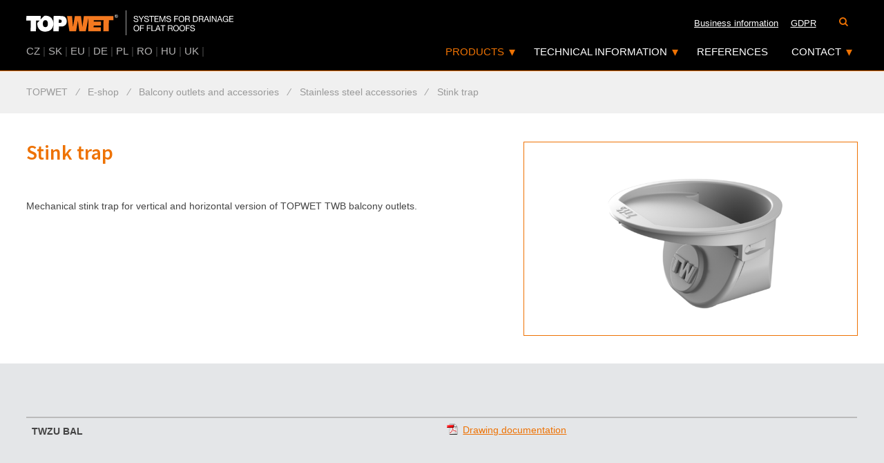

--- FILE ---
content_type: text/html; charset=UTF-8
request_url: https://www.topwet.eu/stink-trap-p117
body_size: 5307
content:
<!DOCTYPE html>
<html class="no-js" lang="eu">
<head>
	<title>
			Stink trap
 | TOPWET
	</title>
	<meta http-equiv="content-type" content="text/html; charset=utf-8">
	<meta name='keywords' content='Stink trap'>
	<meta name='description' content=''>
	<meta name="robots" content="all,follow">
	<meta name="revisit-after" content="1 days">
	<meta name="viewport" content="width=device-width, initial-scale=1">
	<meta property="og:url"                content="">
	<meta property="og:title"              content="Stink trap">
	<meta property="og:description"        content="">


	<script type="text/javascript">var useAutoCenter = true;</script>








	<script src="/repository/js/jquery-1.9.1.min.js"></script>
	<script>window.jQuery || document.write('<script src="/repository/js/jquery-1.9.1.min.js"><\/script>')</script>

		<script type="text/javascript" src="/repository/js/lightbox2/js/lightbox.min.js?ver=1.7.14"></script>
		<script type="text/javascript" src="/repository/js/modernizr/modernizr.custom.01178.js?ver=1.7.14"></script>
		<script type="text/javascript" src="/repository/js/jquery.cycle2.min.js?ver=1.7.14"></script>
		<script type="text/javascript" src="/repository/js/addingClasses2Links-v2.js?ver=1.7.14"></script>
		<script type="text/javascript" src="/eshop_style/js/search.js?ver=1.7.14"></script>
		<script type="text/javascript" src="/bower_components/refills/source/javascripts/refills/dropdown.js?ver=1.7.14"></script>
		<script type="text/javascript" src="/bower_components/refills/source/javascripts/refills/navigation_centered.js?ver=1.7.14"></script>
		<script type="text/javascript" src="https://www.topwet.eu/js/shared/jquery.scrollTo.min.js?ver=1.7.14"></script>
		<script type="text/javascript" src="https://www.topwet.eu/js/shared/shared.js?ver=1.7.14"></script>
		<script type="text/javascript" src="/repository/js/vAlignImages.js?ver=1.7.14"></script>
		<script type="text/javascript" src="https://www.topwet.eu/js/default.js?ver=1.7.14"></script>
		<script type="text/javascript" src="https://www.topwet.eu/js/jquery.pulse.js?ver=1.7.14"></script>

	<link type="text/css" rel="stylesheet" href="/eshop_style/style/search.css?ver=1.7.14">
	<link type="text/css" rel="stylesheet" href="/eshop_style/style/not-found-page.css?ver=1.7.14">
	<link type="text/css" rel="stylesheet" href="/eshop_style/style/404.css?ver=1.7.14">
	<link type="text/css" rel="stylesheet" href="/eshop_style/style/default.css?ver=1.7.14">
	<link type="text/css" rel="stylesheet" href="/repository/js/lightbox2/css/lightbox.css?ver=1.7.14">
	<link type="text/css" rel="stylesheet" href="/repository/styles/global-search.css?ver=1.7.14">
	<link type="text/css" rel="stylesheet" href="https://www.topwet.eu/bower_components/font-awesome/css/font-awesome.min.css?ver=1.7.14">
	<link type="text/css" rel="stylesheet" href="https://www.topwet.eu/style2/default.css?ver=1.7.14">
	<link type="text/css" rel="stylesheet" href="https://www.topwet.eu/style2/color_settings.css?ver=1.7.14">

	<script src="//code.jquery.com/jquery-migrate-1.1.0.js" async></script>

	<!--[if IE 8]>
	<link href="https://www.topwet.eu/style/msie8.css"  rel="stylesheet" type="text/css" />
	<![endif]-->

	<link rel="preload" href="//fonts.googleapis.com/css?family=Source+Sans+Pro:400,500,600,700,500italic,700italic&amp;subset=latin,latin-ext" as="style" onload="this.onload=null;this.rel='stylesheet'">
	<noscript><link rel="stylesheet" href="//fonts.googleapis.com/css?family=Source+Sans+Pro:400,500,600,700,500italic,700italic&amp;subset=latin,latin-ext"></noscript>

	<!--[if (gte IE 6)&(lte IE 8)]>
	<script type="text/javascript" src="/repository/js/selectivizr-min.js"></script>
	<![endif]-->

	<link href="/eshop_style/style/print.css" rel="stylesheet" type="text/css" media="print">
	<link href="https://www.topwet.eu/style2/print.css" rel="stylesheet" type="text/css" media="print">

	<link rel="shortcut icon" type="image/ico" href="https://www.topwet.eu/img/favicon.ico">

<!-- Global site tag (gtag.js) - Google Analytics -->
<script async src="https://www.googletagmanager.com/gtag/js?id=UA-40768581-13" type="text/javascript"></script>
<script type="text/javascript">
	window.dataLayer = window.dataLayer || [];
	function gtag(){dataLayer.push(arguments);}
	gtag('js', new Date());
	gtag('config', "UA-40768581-13");
</script>








</head>
<body class="eshop   eu  " itemscope itemtype="http://schema.org/WebPage">


<img src="https://www.topwet.eu/img/logo/logo-dark.png" class="logo-print">

<div id="wrapper">

<div class="header-wrapper">

<header>

	<div class="top-bar-fixed horizontal-bar-min-hidden"></div>
<div class="centered-content header-content-cover">
	<a href="https://www.topwet.eu/" title="TOPWET" class="logo pull-left">
		<picture>
			<source type="image/svg+xml" srcset="https://www.topwet.eu/img/logo/logo-eu.svg?v=2">
			<img src="https://www.topwet.eu/img/logo/logo-eu.png?v=2">
		</picture>
	</a>
	<nav class="hide-simple" id="topnav">
		<nav class="button-group fl-right">

				<label>
					<a href="https://www.topwet.eu/search/" class="button-group-item" title="">
						<i class="fa fa-search"></i>
					</a>
				</label>


		</nav>


		<div class="dropdown pull-right hidden-desktop">
			<div class="dropdown-container">
					<p class="dropdown-button">EU</p>
				<ul class="dropdown-menu dropdown-select">
								<li>
									<a href="https://www.topwet.cz" class="button-group-item">CZ</a>
								</li>
								<li>
									<a href="https://www.topwet.sk" class="button-group-item">SK</a>
								</li>
								<li>
									<a href="https://www.topwet.eu" class="button-group-item">EU</a>
								</li>
								<li>
									<a href="https://www.topwet.de" class="button-group-item">DE</a>
								</li>
								<li>
									<a href="https://www.topwet.pl" class="button-group-item">PL</a>
								</li>
								<li>
									<a href="https://www.topwet.ro" class="button-group-item">RO</a>
								</li>
								<li>
									<a href="https://www.topwet.hu" class="button-group-item">HU</a>
								</li>
								<li>
									<a href="https://www.topwet.co.uk" class="button-group-item">UK</a>
								</li>
								<li>
									<a href="" class="button-group-item"></a>
								</li>
				</ul>
			</div>
		</div>

		<ul class="fl-right horizontal-bar-hidden">
			<li>
				<a href="/text/business-information" title="Business information">Business information</a>
			</li>
			<li>
				<a href="/text/gdpr" title="GDPR">GDPR</a>
			</li>
		</ul>

	</nav>

		<div class="centered-navigation pull-right" id="topmenu">
			<div class="centered-navigation-wrapper">
				<a href="javascript:void(0)" id="js-centered-navigation-mobile-menu" class="centered-navigation-mobile-menu inactive">
					<i class="fa fa-bars"></i>
					<i class="fa fa-times"></i>
					MENU
				</a>
				<nav role="navigation" class="fl-right">
					<ul id="js-centered-navigation-menu" class="centered-navigation-menu show">
						<li class="nav-link more">
							<a href="/eshop/" title="Products" class="active has-children">Products<span class="placeholder"></span></a>
							<ul class="submenu has-columns">
								<li class="submenu-cover"><ul>
											<li>
												<a href="https://www.topwet.eu/roof-outlets-and-extensions/" title="Roof outlets and extensions">Roof outlets and extensions</a>
											</li>
										
											<li>
												<a href="https://www.topwet.eu/terrace-outlets/" title="Terrace outlets">Terrace outlets</a>
											</li>
										
											<li>
												<a href="https://www.topwet.eu/refurbishment-outlets-and-vents/" title="Refurbishment outlets and vents">Refurbishment outlets and vents</a>
											</li>
										
										
											<li>
												<a href="https://www.topwet.eu/extended-single-wall-roof-outlets/" title="Extended single-wall roof outlets">Extended single-wall roof outlets</a>
											</li>
										
											<li>
												<a href="https://www.topwet.eu/accessories-for-outlets/" title="Accessories for outlets">Accessories for outlets</a>
											</li>
										
											<li>
												<a href="https://www.topwet.eu/balcony-outlets-and-accessories/" title="Balcony outlets and accessories">Balcony outlets and accessories</a>
											</li>
										
											<li>
												<a href="https://www.topwet.eu/through-wall-outlets-and-safety-overflows/" title="Through wall outlets and safety overflows">Through wall outlets and safety overflows</a>
											</li>
										
											<li>
												<a href="https://www.topwet.eu/inspection-chambers-for-green-roofs/" title="Inspection chambers for green roofs">Inspection chambers for green roofs</a>
											</li>
										
											<li>
												<a href="https://www.topwet.eu/vents-and-penetrations/" title="Vents and penetrations">Vents and penetrations</a>
											</li>
										
											<li>
												<a href="https://www.topwet.eu/sealing-sleeves-shaped-pieces/" title="Sealing sleeves – shaped pieces">Sealing sleeves – shaped pieces</a>
											</li>
										
											<li>
												<a href="https://www.topwet.eu/edge-dividers/" title="Edge dividers">Edge dividers</a>
											</li>
										</ul></li><li class="submenu-cover"><ul>
											<li>
												<a href="https://www.topwet.eu/snow-catchers/" title="Snow catchers">Snow catchers</a>
											</li>
										
											<li>
												<a href="https://www.topwet.eu/retention-elements/" title="Retention elements">Retention elements</a>
											</li>
										
											<li>
												<a href="https://www.topwet.eu/ventilation-turbines-150/" title="Ventilation turbines">Ventilation turbines</a>
											</li>
										
											<li>
												<a href="https://www.topwet.eu/other-roof-elements/" title="Other roof elements">Other roof elements</a>
											</li>
										
											<li>
												<a href="https://www.topwet.eu/passages-and-supplements-for-underground-constructions/" title="Passages and supplements for underground constructions">Passages and supplements for underground constructions</a>
											</li>
										
											<li>
												<a href="https://www.topwet.eu/solution-for-multi-storey-car-parks/" title="Solutions for multi storey car parks">Solutions for multi storey car parks</a>
											</li>
										
											<li>
												<a href="https://www.topwet.eu/loro-system/" title="LORO system">LORO system</a>
											</li>
										
                                </ul></li>
							</ul>
						</li>
						<li class="nav-link more">
							<a href="/text/technical-information" title="Technical information" class="has-children">Technical information<span class="placeholder"></span></a>
                            <ul class="submenu">
                                <li>
                                    <a href="/text/drawings-dwg" title="Drawings DWG">Drawings DWG</a>
                                </li>
                                <li>
                                    <a href="/text/drawings-rfa" title="Drawings RFA">Drawings RFA</a>
                                </li>
                                <li>
                                    <a href="/text/sample-roof-details" title="Sample roof details">Sample roof details</a>
                                </li>
                                <li>
                                    <a href="/text/catalogue-price-list" title="Catalogue">Catalogue</a>
                                </li>
                                <li>
                                    <a href="/text/self-regulating-heating" title="Self-regulating heating">Self-regulating heating</a>
                                </li>
                                <li>
                                    <a href="/text/waterproofing-sleeves" title="Waterproofing sleeves">Waterproofing sleeves</a>
                                </li>
                                <li>
                                    <a href="/text/drainage-calculation" title="Drainage calculation">Drainage calculation</a>
                                </li>
                                <li>
                                    <a href="/text/certificates" title="Certificates">Certificates</a>
                                </li>
                                <li>
                                    <a href="/text/queries" title="Queries">Queries</a>
                                </li>
                            </ul>
						</li>
						<li class="nav-link pre-last">
							<a href="/text/references" title="References">References<span class="placeholder"></span></a>
						</li>
						<li class="nav-link more last">
							<a href="/text/contact" title="Contact" class="has-children">Contact<span class="placeholder"></span></a>
                            <ul class="submenu">
                                <li>
                                    <a href="/text/contact-information" title="Contact information">Contact information</a>
                                </li>
                                <li>
                                    <a href="/text/company-management" title="Company management">Company management</a>
                                </li>
                                <li>
                                    <a href="/text/technical-support-department" title="Technical support department">Technical support department</a>
                                </li>
                                <li>
                                    <a href="/text/customer-service" title="Customer service">Customer service</a>
                                </li>
                                <li>
                                    <a href="/text/business-department" title="Business department">Business department</a>
                                </li>
                                <li>
                                    <a href="/text/human-resources" title="Human resources">Human resources</a>
                                </li>
                                <li>
                                    <a href="/text/operations-department" title="Operations department">Operations department</a>
                                </li>
                                <li>
                                    <a href="/text/our-partners" title="Our partners">Our partners</a>
                                </li>
                            </ul>
						</li>
						<li class="nav-link horizontal-bar-min-hidden">
							<a href="/text/business-information" title="Business information">Business information</a>
						</li>
						<li class="nav-link horizontal-bar-min-hidden">
							<a href="/text/gdpr" title="GDPR">GDPR</a>
						</li>
					</ul>
				</nav>
			</div>
			<ul class="lang-list-inline pull-left hidden-mobile">
							<li>
								<a href="https://www.topwet.cz">CZ</a>
							</li>
							<li>|</li>
							<li>
								<a href="https://www.topwet.sk">SK</a>
							</li>
							<li>|</li>
							<li>
								<a href="https://www.topwet.eu">EU</a>
							</li>
							<li>|</li>
							<li>
								<a href="https://www.topwet.de">DE</a>
							</li>
							<li>|</li>
							<li>
								<a href="https://www.topwet.pl">PL</a>
							</li>
							<li>|</li>
							<li>
								<a href="https://www.topwet.ro">RO</a>
							</li>
							<li>|</li>
							<li>
								<a href="https://www.topwet.hu">HU</a>
							</li>
							<li>|</li>
							<li>
								<a href="https://www.topwet.co.uk">UK</a>
							</li>
							<li>|</li>
							<li>
								<a href=""></a>
							</li>
							
			</ul>
		</div>
</div>
</header>

</div> 

<div id="drobecky">
	<div class="navi-path centered-content" itemscope itemtype="http://data-vocabulary.org/Breadcrumb">



											<a href="https://www.topwet.eu/"

					 itemprop="url"><span itemprop="title">
					 
					TOPWET</span></a>
										<i>&frasl;</i>
						<a href="https://www.topwet.eu/eshop/"><span itemprop="title">E-shop</span></a>

								<i>&frasl;</i>


											<a href="https://www.topwet.eu/balcony-outlets-and-accessories/"

					 itemprop="url"><span itemprop="title">
					 
						Balcony outlets and accessories</span></a>

								<i>&frasl;</i>


											<a href="https://www.topwet.eu/balcony-outlets-stainless-steel-accessories/"

					 itemprop="url"><span itemprop="title">
					 
						Stainless steel accessories</span></a>



							<i>&frasl;</i>
					<a href="" class="posledni-aktivni-kategorie" itemprop="url"><span itemprop="title">
						Stink trap
					</span></a>

	</div>
</div>

<div id="container" class="">

 
<div id="detail" itemscope itemtype="http://schema.org/Product">


<div class="centered-content row row-bg-white padding-vertical-md">

	<div class="col-sm-6">
		<h1 itemprop="name">Stink trap </h1>

			<div class="product-long-desc tiny offset-bottom">
				<p>Mechanical stink trap for vertical and horizontal version of TOPWET TWB balcony outlets.</p>
			</div>
	</div>

	<div id="image" class="col-sm-5 pull-right row-bg-white">
	<a href="https://www.topwet.eu/image/750/328.png" class="lightbox" title="Stink trap">
		<img src="https://www.topwet.eu/image/750/328.png" alt="Stink trap" title="Stink trap" itemprop="image">
	</a>

	</div><!-- image ends -->
</div>

	

<div class="row-bg-gray padding-vertical-md detail-variants">
	<div class="centered-content">
		<h3></h3>
	<table class="table table-responsive techn-spec offset-top">
		<thead>
		<tr>
			<th></th>
			<th class="no-wrap"></th>
		</tr>
		</thead>
		<tbody>
		<tr itemscope intemtype="http://schema.org/Product" itemprop="isVariantOf">
			<td itemprop="name" data-title=""><strong>TWZU BAL</strong></td>
			<td data-title="">
								<a href="/upload/data/eu/pdf/242960070_twzu_bal.pdf" class="no-wrap popup" title=" Drawing documentation (242960070_twzu_bal.pdf)"> Drawing documentation</a><br>
							</td>
		<tr>
		</tbody>
	</table>
	</div>
</div>





<div class="row-bg-white padding-vertical-md">
    <div class="centered-content">
        <h3>Downloads</h3>
        <div id="downloads" class="offset-top">








        </div>
    </div>
</div>
		<div class="row-bg-default padding-vertical-md">
			<div class="centered-content">
				<h2 class="offset-bottom">Podobné produkty</h2>
				<div class="products-cover flexbox-cover">




<div class="product similar-category col-xxs-12 col-xs-6 col-sm-4 col-md-3 col-lg-3" data-href="https://www.topwet.eu/balcony-outlets-and-accessories/">

	<a href="https://www.topwet.eu/balcony-outlets-and-accessories/" title="Balcony outlets and accessories" class="contains-image">
		<img src="https://www.topwet.eu/image/350/337.png"
		                                       alt="Balcony outlets and accessories">
	</a>

	<div class="desc-cover">
		<h2><a href="https://www.topwet.eu/balcony-outlets-and-accessories/" title="Balcony outlets and accessories">Balcony outlets and accessories</a></h2>
	</div>
</div>
				</div>
				</div>
			</div>
		</div>


</div><!-- detail -->
 


<!-- id='left-pan' -->
</div> <!-- content -->

<div id="foo-top" class="hide-simple padding-vertical-md hidden-print">
	<div class="centered-content">
        <div class="foo-columns-cover">
		    <div class="text-comp flexbox-cover row">
	<div class="text-comp-item col-xs-12 col-sm-6 col-md-1 col-lg-0 grow-1">
		<div class="text-comp-item-inner">
			<div class="text-comp-item-text">
				<p><img src="/upload/img/loga/logo-topwet-white.png" alt="" width="200" /><br /><br /></p>
<p>We offer a complete range of products for flat roof drainage systems, TOPSAFE fall protection systems and many other accessories.</p>
<p><strong><br />Follow us on social networks</strong></p>
<p> </p>
<p><strong><a href="https://www.facebook.com/topwet/" target="_blank"><img src="/upload/img/loga/facebook.png" alt="" /></a><br /></strong></p>
			</div>
		</div>

	</div>
	<div class="text-comp-item col-xs-12 col-sm-6 col-md-1 col-lg-0 grow-1">
		<div class="text-comp-item-inner">
			<div class="text-comp-item-text">
				<p>Haven´t found, what you were looking for?<br />You may need:</p>
<p> </p>
<p><strong><a href="/eshop/">Products</a></strong></p>
<p><strong><a href="/text/technical-information">Technical information</a></strong></p>
<p><strong><a href="/text/business-information">Terms and conditions</a></strong></p>
<p><strong><a href="/text/catalogue-price-list">Catalogue</a></strong></p>
<p><strong><a href="/text/contact">Contact</a></strong></p>
<p><strong><a href="/text/personal-data-processing">Personal data processing</a></strong></p>
<ul>
</ul>
			</div>
		</div>

	</div>
	<div class="text-comp-item col-xs-12 col-sm-6 col-md-1 col-lg-0 grow-1">
		<div class="text-comp-item-inner">
			<div class="text-comp-item-text">
				<p>Do you need advice?<br />Contact us.</p>
<p> </p>
<p>Customer service:<br /><strong>+420 777 717 116</strong></p>
<p><strong><span><br /></span></strong></p>
<p>Email:<br /><strong><a class="email" href="/cdn-cgi/l/email-protection#3b52555d547b4f544b4c5e4f155841"><span class="__cf_email__" data-cfemail="4f262129200f3b203f382a3b612c35">[email&#160;protected]</span></a></strong></p>
			</div>
		</div>

	</div>
</div>
        </div>
	</div>
</div>
<footer id="foo" class="hide-simple hidden-print">
	<div id="in-foo" class="centered-content">
		<div class="row offset-top-lg in-foo-content">
			<a href="http://www.pfgroup.cz" class="pf-group footer-logo offset-bottom">
				<picture>
					<source type="image/svg+xml" srcset="https://www.topwet.eu/img/shared/footer-logo/pfgroup.svg">
					<img src="https://www.topwet.eu/img/shared/footer-logo/pfgroup.png">
				</picture>
			</a>
            <div class="foo-brands">
                <div>
                    <strong>Member of PF GROUP</strong>
                </div>
                <div class="row">
                            <div class="foo-logo-cover col-lg-4 col-md-4 col-sm-6 col-xs-6">
                                <a href="http://www.topwet.co.uk" class="footer-logo">
                                <picture>
                                    <source type="image/svg+xml" srcset="https://www.topwet.eu/img/shared/footer-logo/topwet-en.svg?v=3">
                                    <img src="https://www.topwet.eu/img/shared/footer-logo/topwet-en.png?v=3">
                                </picture>
                                </a>
                            </div>
                            <div class="foo-logo-cover col-lg-4 col-md-4 col-sm-6 col-xs-6">
                                <a href="http://www.topsafe.cz" class="footer-logo">
                                <picture>
                                    <source type="image/svg+xml" srcset="https://www.topwet.eu/img/shared/footer-logo/topsafe-en.svg?v=3">
                                    <img src="https://www.topwet.eu/img/shared/footer-logo/topsafe-en.png?v=3">
                                </picture>
                                </a>
                            </div>
                            <div class="foo-logo-cover col-lg-4 col-md-4 col-sm-6 col-xs-6">
                                <a href="http://www.topstep.cz" class="footer-logo">
                                <picture>
                                    <source type="image/svg+xml" srcset="https://www.topwet.eu/img/shared/footer-logo/topstep-en.svg?v=3">
                                    <img src="https://www.topwet.eu/img/shared/footer-logo/topstep-en.png?v=3">
                                </picture>
                                </a>
                            </div>
                            <div class="foo-logo-cover col-lg-4 col-md-4 col-sm-6 col-xs-6">
                                <a href="http://www.topset.cz" class="footer-logo">
                                <picture>
                                    <source type="image/svg+xml" srcset="https://www.topwet.eu/img/shared/footer-logo/topset-en.svg?v=3">
                                    <img src="https://www.topwet.eu/img/shared/footer-logo/topset-en.png?v=3">
                                </picture>
                                </a>
                            </div>
                            <div class="foo-logo-cover col-lg-4 col-md-4 col-sm-6 col-xs-6">
                                <a href="http://www.cemvin.eu" class="footer-logo">
                                <picture>
                                    <source type="image/svg+xml" srcset="https://www.topwet.eu/img/shared/footer-logo/cemvin-cs.svg?v=3">
                                    <img src="https://www.topwet.eu/img/shared/footer-logo/cemvin-cs.png?v=3">
                                </picture>
                                </a>
                            </div>
                </div>
            </div>
		</div>
		<div id="copyright" class="padding-vertical-sm text-center">
			<p>&copy;&nbsp;2026 <a href="https://www.topwet.eu/" title="TOPWET">https://www.topwet.eu</a>
				| <a href="https://www.topwet.eu/frontend-sitemap/" title="Sitemap">Sitemap</a>
				| </p>
		</div>
	</div>
</footer>

</div> <!-- /wrapper -->



	<script data-cfasync="false" src="/cdn-cgi/scripts/5c5dd728/cloudflare-static/email-decode.min.js"></script><script type="text/javascript">
      var leady_track_key="bZL5Zao5EO1SGaFT";
      (function(){
          var l=document.createElement("script");l.type="text/javascript";l.async=true;
          l.src='https://t.leady.com/'+leady_track_key+"/L.js";
          var s=document.getElementsByTagName("script")[0];s.parentNode.insertBefore(l,s);
      })();
	</script>

<script defer src="https://static.cloudflareinsights.com/beacon.min.js/vcd15cbe7772f49c399c6a5babf22c1241717689176015" integrity="sha512-ZpsOmlRQV6y907TI0dKBHq9Md29nnaEIPlkf84rnaERnq6zvWvPUqr2ft8M1aS28oN72PdrCzSjY4U6VaAw1EQ==" data-cf-beacon='{"version":"2024.11.0","token":"e90c80cbc8c34086afbe172dbdf7425f","r":1,"server_timing":{"name":{"cfCacheStatus":true,"cfEdge":true,"cfExtPri":true,"cfL4":true,"cfOrigin":true,"cfSpeedBrain":true},"location_startswith":null}}' crossorigin="anonymous"></script>
</body>
</html>


--- FILE ---
content_type: image/svg+xml
request_url: https://www.topwet.eu/img/logo/logo-eu.svg?v=2
body_size: 3591
content:
<svg xmlns="http://www.w3.org/2000/svg" viewBox="0 0 335.95 40.24"><defs><style>.cls-1{fill:#f47920;}.cls-2{fill:#fff;}</style></defs><title>topwet-en</title><g id="Layer_2" data-name="Layer 2"><g id="Vrstva_1" data-name="Vrstva 1"><polygon class="cls-1" points="74.27 9.07 66.14 9.07 69.99 33.87 80.75 33.87 83.71 16.54 85.94 33.87 96.49 33.87 100.9 11.67 100.48 33.87 120.9 33.87 121.01 27.36 109.27 27.36 109.34 24.45 121.08 24.45 121.19 18.16 109.45 18.16 109.49 15.82 125.3 15.82 124.97 33.87 133.72 33.87 134.04 15.82 141.28 15.82 141.43 9.07 101.42 9.07 100.95 9.07 93.36 9.07 91.05 26.83 88.78 9.07 78.78 9.07 75.79 26.83 74.27 9.07"/><path class="cls-2" d="M148.31,7.91a2.54,2.54,0,0,0-1-1A2.81,2.81,0,0,0,146,6.55a2.85,2.85,0,0,0-1.34.35,2.52,2.52,0,0,0-1,1,2.68,2.68,0,0,0-.37,1.36,2.73,2.73,0,0,0,.36,1.35,2.56,2.56,0,0,0,1,1,2.71,2.71,0,0,0,2.7,0,2.53,2.53,0,0,0,1-1,2.73,2.73,0,0,0,.36-1.35A2.77,2.77,0,0,0,148.31,7.91Zm-.39,2.48a2.12,2.12,0,0,1-.84.84,2.27,2.27,0,0,1-1.12.3,2.3,2.3,0,0,1-1.13-.3,2.12,2.12,0,0,1-.84-.84,2.25,2.25,0,0,1,0-2.26,2,2,0,0,1,.84-.83A2.32,2.32,0,0,1,146,7a2.26,2.26,0,0,1,1.11.3,2.12,2.12,0,0,1,.85.83,2.37,2.37,0,0,1,.3,1.14A2.27,2.27,0,0,1,147.92,10.39Z"/><path class="cls-2" d="M174,28.77a6.32,6.32,0,0,1,.29-1.89,4.6,4.6,0,0,1,.87-1.6,4.17,4.17,0,0,1,1.43-1.12,4.71,4.71,0,0,1,2-.41,4.64,4.64,0,0,1,2,.41,4.31,4.31,0,0,1,1.44,1.12,4.75,4.75,0,0,1,.86,1.6,6,6,0,0,1,.29,1.89,5.93,5.93,0,0,1-.29,1.89,4.9,4.9,0,0,1-.86,1.61,4.41,4.41,0,0,1-1.44,1.11,4.5,4.5,0,0,1-2,.42,4.57,4.57,0,0,1-2-.42,4.27,4.27,0,0,1-1.43-1.11,4.74,4.74,0,0,1-.87-1.61A6.23,6.23,0,0,1,174,28.77Zm1.28,0a5.3,5.3,0,0,0,.19,1.43,3.7,3.7,0,0,0,.59,1.27,3,3,0,0,0,1,.91,3.5,3.5,0,0,0,3,0,3,3,0,0,0,1-.91,3.9,3.9,0,0,0,.59-1.27,5.73,5.73,0,0,0,.19-1.43,5.79,5.79,0,0,0-.19-1.43,4,4,0,0,0-.59-1.27,3.16,3.16,0,0,0-1-.91,3.5,3.5,0,0,0-3,0,3.12,3.12,0,0,0-1,.91,3.79,3.79,0,0,0-.59,1.27A5.35,5.35,0,0,0,175.31,28.77Z"/><path class="cls-2" d="M184.57,24h6.3v1.07h-5V28.1h4.41v1.08h-4.41v4.39h-1.27Z"/><path class="cls-2" d="M195.58,24h6.31v1.07h-5V28.1h4.41v1.08h-4.41v4.39h-1.28Z"/><path class="cls-2" d="M203.08,24h1.28v8.51h5.08v1.08h-6.36Z"/><path class="cls-2" d="M212.94,24h1.41l3.75,9.59h-1.41l-1.05-2.89h-4l-1.08,2.89H209.2ZM212,29.6h3.25l-1.6-4.47h0Z"/><path class="cls-2" d="M221,25.05h-3.19V24h7.67v1.07h-3.2v8.52H221Z"/><path class="cls-2" d="M229.85,24h4.51a3.15,3.15,0,0,1,2.14.67,2.33,2.33,0,0,1,.78,1.84,3,3,0,0,1-.4,1.53,2,2,0,0,1-1.27.9v0a1.62,1.62,0,0,1,.68.27,1.51,1.51,0,0,1,.42.45,1.64,1.64,0,0,1,.23.58,6.69,6.69,0,0,1,.11.67c0,.23,0,.47,0,.72s0,.48.07.71a3.52,3.52,0,0,0,.15.66,1.77,1.77,0,0,0,.3.56h-1.42a.78.78,0,0,1-.18-.4,3.23,3.23,0,0,1-.06-.58c0-.21,0-.43,0-.67a5.66,5.66,0,0,0-.08-.72,6.4,6.4,0,0,0-.14-.66,1.39,1.39,0,0,0-.25-.55,1.32,1.32,0,0,0-.46-.38,1.82,1.82,0,0,0-.75-.14h-3.12v4.1h-1.27Zm3.93,4.42a5.73,5.73,0,0,0,.85-.07,2,2,0,0,0,.71-.26,1.45,1.45,0,0,0,.48-.53,1.76,1.76,0,0,0,.18-.85,1.72,1.72,0,0,0-.4-1.18,1.66,1.66,0,0,0-1.31-.46h-3.17V28.4Z"/><path class="cls-2" d="M238.3,28.77a6,6,0,0,1,.29-1.89,4.75,4.75,0,0,1,.86-1.6,4.31,4.31,0,0,1,1.44-1.12,5.08,5.08,0,0,1,4,0,4.12,4.12,0,0,1,1.44,1.12,4.6,4.6,0,0,1,.87,1.6,6.32,6.32,0,0,1,.29,1.89,6.23,6.23,0,0,1-.29,1.89,4.74,4.74,0,0,1-.87,1.61,4.21,4.21,0,0,1-1.44,1.11,5,5,0,0,1-4,0,4.41,4.41,0,0,1-1.44-1.11,4.9,4.9,0,0,1-.86-1.61A5.93,5.93,0,0,1,238.3,28.77Zm1.27,0a5.73,5.73,0,0,0,.19,1.43,4.11,4.11,0,0,0,.59,1.27,3,3,0,0,0,2.54,1.25,3.09,3.09,0,0,0,1.51-.34,3,3,0,0,0,1-.91A3.7,3.7,0,0,0,246,30.2a5.48,5.48,0,0,0,0-2.86,3.79,3.79,0,0,0-.59-1.27,3.12,3.12,0,0,0-1-.91,3.5,3.5,0,0,0-3,0,3.16,3.16,0,0,0-1,.91,4.22,4.22,0,0,0-.59,1.27A5.79,5.79,0,0,0,239.57,28.77Z"/><path class="cls-2" d="M248.29,28.77a6.32,6.32,0,0,1,.29-1.89,5,5,0,0,1,.87-1.6,4.21,4.21,0,0,1,1.44-1.12,5.08,5.08,0,0,1,4,0,4.31,4.31,0,0,1,1.44,1.12,5,5,0,0,1,.87,1.6,6.32,6.32,0,0,1,.29,1.89,6.23,6.23,0,0,1-.29,1.89,5.11,5.11,0,0,1-.87,1.61,4.41,4.41,0,0,1-1.44,1.11,5,5,0,0,1-4,0,4.31,4.31,0,0,1-1.44-1.11,5.11,5.11,0,0,1-.87-1.61A6.23,6.23,0,0,1,248.29,28.77Zm1.28,0a5.3,5.3,0,0,0,.19,1.43,3.7,3.7,0,0,0,.59,1.27,3,3,0,0,0,1,.91,3.15,3.15,0,0,0,1.51.34,3.08,3.08,0,0,0,1.5-.34,3,3,0,0,0,1-.91A3.7,3.7,0,0,0,256,30.2a5.48,5.48,0,0,0,0-2.86,3.79,3.79,0,0,0-.59-1.27,3.06,3.06,0,0,0-1-.91,3.19,3.19,0,0,0-1.5-.34,3.26,3.26,0,0,0-1.51.34,3.12,3.12,0,0,0-1,.91,3.79,3.79,0,0,0-.59,1.27A5.35,5.35,0,0,0,249.57,28.77Z"/><path class="cls-2" d="M258.83,24h6.3v1.07h-5V28.1h4.41v1.08H260.1v4.39h-1.27Z"/><path class="cls-2" d="M271.88,26.78a2,2,0,0,0-.75-1.49,2.71,2.71,0,0,0-1.63-.47,4.26,4.26,0,0,0-.8.08,2.37,2.37,0,0,0-.69.27,1.44,1.44,0,0,0-.48.5,1.62,1.62,0,0,0-.18.79,1,1,0,0,0,.26.72,2,2,0,0,0,.7.45,6,6,0,0,0,1,.29l1.13.25c.39.09.76.19,1.13.31a3.6,3.6,0,0,1,1,.49,2.28,2.28,0,0,1,.69.79,2.37,2.37,0,0,1,.27,1.18,2.42,2.42,0,0,1-.35,1.31,2.74,2.74,0,0,1-.88.88,3.92,3.92,0,0,1-1.2.51,6,6,0,0,1-1.32.16,5.83,5.83,0,0,1-1.53-.2A3.71,3.71,0,0,1,267,33a3,3,0,0,1-.86-1.06,3.36,3.36,0,0,1-.32-1.51H267a2.13,2.13,0,0,0,.24,1,2.16,2.16,0,0,0,.62.72,2.56,2.56,0,0,0,.88.42,4.11,4.11,0,0,0,1.06.13,4.33,4.33,0,0,0,.87-.08,2.4,2.4,0,0,0,.78-.27,1.7,1.7,0,0,0,.57-.53,1.61,1.61,0,0,0,.21-.86,1.23,1.23,0,0,0-.26-.81,2,2,0,0,0-.69-.5,5.92,5.92,0,0,0-1-.33l-1.13-.25c-.39-.08-.76-.17-1.13-.28a4.51,4.51,0,0,1-1-.45,2.29,2.29,0,0,1-.7-.72,2.08,2.08,0,0,1-.26-1.08,2.5,2.5,0,0,1,.3-1.26,2.34,2.34,0,0,1,.78-.87,3.72,3.72,0,0,1,1.12-.52,4.93,4.93,0,0,1,1.28-.16,5.41,5.41,0,0,1,1.37.17,3.08,3.08,0,0,1,1.1.55,2.6,2.6,0,0,1,.75,1,3.13,3.13,0,0,1,.31,1.36Z"/><path class="cls-2" d="M54.62,14.88c1.94,0,2.85.83,2.85,2.66a2.37,2.37,0,0,1-2.67,2.63H52.68l.11-5.29ZM35.09,21.72c0-3.92-1.41-5.9-4.07-5.9s-4.18,1.91-4.18,5.61,1.23,5.64,4.1,5.64,4.15-1.8,4.15-5.35M31.16,8.63c4.29,0,7.38,1.22,9.8,3.95a13.53,13.53,0,0,1,3.09,8.77c0,7.84-5.08,12.95-13.54,12.95-3.63,0-6.51-1-8.75-3.09a13.06,13.06,0,0,1-3.88-9.67c0-1.59.29-1.74,1.39-2.85l2.3-2.29H16L15.7,33.87H7L7.27,16.4H0L.14,9.06H23.4l-.11,5.62L28.2,9.77c1.09-1.08,1.37-1.14,3-1.14m24.29.43H44.36l-.43,24.81h8.75L52.82,26h4.43c5.15,0,8.43-3.27,8.43-8.48A8.55,8.55,0,0,0,63.15,11c-1.83-1.62-4.28-1.91-7.7-1.91"/><path class="cls-2" d="M146.86,10.2a3.08,3.08,0,0,0-.43-.58.83.83,0,0,0-.25-.16.88.88,0,0,0,.61-.26.8.8,0,0,0,.23-.56.78.78,0,0,0-.14-.43.71.71,0,0,0-.36-.28,2.35,2.35,0,0,0-.75-.08h-1v2.92h.47V9.53h.27a.58.58,0,0,1,.38.1,2.21,2.21,0,0,1,.49.68l.27.46h.57Zm-1.05-1.07h-.57V8.24h.53a1.68,1.68,0,0,1,.48,0,.53.53,0,0,1,.2.16.45.45,0,0,1,.07.23.39.39,0,0,1-.15.32A.94.94,0,0,1,145.81,9.13Z"/><path class="cls-2" d="M180.12,11.86a2,2,0,0,0-.75-1.5,2.69,2.69,0,0,0-1.63-.47A4.15,4.15,0,0,0,177,10a2.37,2.37,0,0,0-.69.27,1.41,1.41,0,0,0-.49.51,1.55,1.55,0,0,0-.18.78,1,1,0,0,0,.26.72,1.84,1.84,0,0,0,.7.45,5.83,5.83,0,0,0,1,.29l1.13.25a11.16,11.16,0,0,1,1.13.32,3.6,3.6,0,0,1,1,.49,2.37,2.37,0,0,1,.69.78,2.48,2.48,0,0,1,.26,1.18,2.41,2.41,0,0,1-.34,1.31,2.74,2.74,0,0,1-.88.88,4,4,0,0,1-1.2.51,5.56,5.56,0,0,1-1.33.16,5.81,5.81,0,0,1-1.52-.2,3.86,3.86,0,0,1-1.27-.62,3,3,0,0,1-.86-1.06,3.33,3.33,0,0,1-.31-1.51h1.21a2.22,2.22,0,0,0,.23,1,2.08,2.08,0,0,0,.62.72,2.61,2.61,0,0,0,.89.42,4,4,0,0,0,1.05.13,4.27,4.27,0,0,0,.87-.08,2.55,2.55,0,0,0,.79-.27,1.58,1.58,0,0,0,.56-.53,1.61,1.61,0,0,0,.22-.86,1.2,1.2,0,0,0-.27-.81,1.92,1.92,0,0,0-.69-.5,4.9,4.9,0,0,0-1-.32l-1.13-.25c-.38-.08-.76-.18-1.13-.29a3.82,3.82,0,0,1-1-.45,2.16,2.16,0,0,1-.7-.71,2,2,0,0,1-.27-1.09,2.5,2.5,0,0,1,.3-1.26,2.64,2.64,0,0,1,.79-.87A3.32,3.32,0,0,1,176.51,9a4.64,4.64,0,0,1,1.28-.17,5.49,5.49,0,0,1,1.38.17,3.16,3.16,0,0,1,1.1.55,2.83,2.83,0,0,1,.75,1,3.33,3.33,0,0,1,.31,1.37Z"/><path class="cls-2" d="M187.15,14.72v3.92h-1.28V14.72l-3.71-5.67h1.52l2.87,4.57,2.81-4.57h1.45Z"/><path class="cls-2" d="M197.34,11.86a2,2,0,0,0-.74-1.5A2.71,2.71,0,0,0,195,9.89a4.26,4.26,0,0,0-.8.08,2.37,2.37,0,0,0-.69.27,1.47,1.47,0,0,0-.48.51,1.55,1.55,0,0,0-.18.78,1,1,0,0,0,.26.72,1.77,1.77,0,0,0,.7.45,6,6,0,0,0,1,.29l1.13.25a10.47,10.47,0,0,1,1.13.32,3.33,3.33,0,0,1,1,.49,2.17,2.17,0,0,1,.69.78A2.37,2.37,0,0,1,199,16a2.42,2.42,0,0,1-.35,1.31,2.64,2.64,0,0,1-.88.88,3.92,3.92,0,0,1-1.2.51,5.42,5.42,0,0,1-1.32.16,5.83,5.83,0,0,1-1.53-.2,3.71,3.71,0,0,1-1.26-.62,3,3,0,0,1-.86-1.06,3.33,3.33,0,0,1-.32-1.51h1.21a2.1,2.1,0,0,0,.24,1,2,2,0,0,0,.62.72,2.56,2.56,0,0,0,.88.42,4.11,4.11,0,0,0,1.06.13,4.33,4.33,0,0,0,.87-.08,2.4,2.4,0,0,0,.78-.27,1.58,1.58,0,0,0,.56-.53,1.53,1.53,0,0,0,.22-.86,1.25,1.25,0,0,0-.26-.81,2.12,2.12,0,0,0-.69-.5,5.12,5.12,0,0,0-1-.32l-1.13-.25c-.39-.08-.76-.18-1.13-.29a3.74,3.74,0,0,1-1-.45,2.37,2.37,0,0,1-.7-.71,2.12,2.12,0,0,1-.26-1.09,2.5,2.5,0,0,1,1.08-2.13A3.47,3.47,0,0,1,193.74,9,4.54,4.54,0,0,1,195,8.82a5.41,5.41,0,0,1,1.37.17,3.08,3.08,0,0,1,1.1.55,2.6,2.6,0,0,1,.75,1,3.18,3.18,0,0,1,.31,1.37Z"/><path class="cls-2" d="M202.58,10.12h-3.19V9.05h7.67v1.07h-3.2v8.52h-1.28Z"/><path class="cls-2" d="M208,9.05h6.62v1.07H209.3v3.05h5v1.08h-5v3.32h5.39v1.07H208Z"/><path class="cls-2" d="M216.17,9.05h1.75l3,8.06,3-8.06h1.74v9.59h-1.21v-8h0l-3,8H220.4l-3-8h0v8h-1.21Z"/><path class="cls-2" d="M233.3,11.86a2,2,0,0,0-.75-1.5,2.69,2.69,0,0,0-1.63-.47,4.15,4.15,0,0,0-.79.08,2.37,2.37,0,0,0-.69.27,1.5,1.5,0,0,0-.49.51,1.55,1.55,0,0,0-.18.78,1,1,0,0,0,.26.72,1.84,1.84,0,0,0,.7.45,5.83,5.83,0,0,0,1,.29l1.13.25a11.16,11.16,0,0,1,1.13.32,3.6,3.6,0,0,1,1,.49,2.26,2.26,0,0,1,.69.78,2.48,2.48,0,0,1,.26,1.18,2.41,2.41,0,0,1-.34,1.31,2.74,2.74,0,0,1-.88.88,4,4,0,0,1-1.2.51,5.56,5.56,0,0,1-1.33.16,5.81,5.81,0,0,1-1.52-.2,3.71,3.71,0,0,1-1.26-.62,3,3,0,0,1-.87-1.06,3.33,3.33,0,0,1-.31-1.51h1.21a2.22,2.22,0,0,0,.23,1,2.08,2.08,0,0,0,.62.72,2.61,2.61,0,0,0,.89.42,4,4,0,0,0,1,.13,4.27,4.27,0,0,0,.87-.08,2.55,2.55,0,0,0,.79-.27,1.58,1.58,0,0,0,.56-.53,1.61,1.61,0,0,0,.22-.86,1.2,1.2,0,0,0-.27-.81,1.92,1.92,0,0,0-.69-.5,4.9,4.9,0,0,0-1-.32l-1.13-.25c-.38-.08-.76-.18-1.13-.29a3.82,3.82,0,0,1-1-.45,2.16,2.16,0,0,1-.7-.71,2,2,0,0,1-.26-1.09,2.5,2.5,0,0,1,.29-1.26,2.64,2.64,0,0,1,.79-.87A3.42,3.42,0,0,1,229.69,9,4.64,4.64,0,0,1,231,8.82a5.49,5.49,0,0,1,1.38.17,3.16,3.16,0,0,1,1.1.55,2.83,2.83,0,0,1,.75,1,3.33,3.33,0,0,1,.31,1.37Z"/><path class="cls-2" d="M240,9.05h6.31v1.07h-5v3.05h4.41v1.08h-4.41v4.39H240Z"/><path class="cls-2" d="M247.09,13.84a6.2,6.2,0,0,1,.28-1.88,5,5,0,0,1,.87-1.61,4,4,0,0,1,1.44-1.11,5,5,0,0,1,4,0,4.16,4.16,0,0,1,1.44,1.11A5,5,0,0,1,256,12a6.27,6.27,0,0,1,0,3.77,5,5,0,0,1-.87,1.61,4.41,4.41,0,0,1-1.44,1.11,5,5,0,0,1-4,0,4.21,4.21,0,0,1-1.44-1.11,5,5,0,0,1-.87-1.61A6.22,6.22,0,0,1,247.09,13.84Zm1.27,0a5.3,5.3,0,0,0,.19,1.43,3.62,3.62,0,0,0,.59,1.27,3,3,0,0,0,1,.91,3.15,3.15,0,0,0,1.51.34,3.08,3.08,0,0,0,1.5-.34,3,3,0,0,0,1-.91,3.62,3.62,0,0,0,.59-1.27,5.48,5.48,0,0,0,0-2.86,3.79,3.79,0,0,0-.59-1.27,2.93,2.93,0,0,0-1-.9,3.08,3.08,0,0,0-1.5-.35,3.15,3.15,0,0,0-1.51.35,3,3,0,0,0-1,.9,3.79,3.79,0,0,0-.59,1.27A5.35,5.35,0,0,0,248.36,13.84Z"/><path class="cls-2" d="M257.74,9.05h4.51a3.11,3.11,0,0,1,2.14.68,2.3,2.3,0,0,1,.78,1.83,2.86,2.86,0,0,1-.4,1.53,2,2,0,0,1-1.27.9v0a1.57,1.57,0,0,1,.68.27,1.42,1.42,0,0,1,.43.45,2.13,2.13,0,0,1,.23.58c0,.22.08.44.1.67s0,.48.05.72,0,.49.07.71a4.54,4.54,0,0,0,.14.66,1.61,1.61,0,0,0,.31.56h-1.43a.78.78,0,0,1-.18-.4,4.54,4.54,0,0,1-.06-.57c0-.21,0-.44,0-.68a4.17,4.17,0,0,0-.08-.71,6.13,6.13,0,0,0-.13-.67,1.64,1.64,0,0,0-.26-.55,1.24,1.24,0,0,0-.46-.38,1.76,1.76,0,0,0-.75-.14H259v4.1h-1.28Zm3.94,4.42a4.61,4.61,0,0,0,.84-.07,1.77,1.77,0,0,0,.71-.26,1.45,1.45,0,0,0,.48-.53,1.73,1.73,0,0,0,.18-.85,1.7,1.7,0,0,0-.4-1.17,1.64,1.64,0,0,0-1.3-.47H259v3.35Z"/><path class="cls-2" d="M270.49,9.05h3.29a4.77,4.77,0,0,1,3.42,1.13,4.53,4.53,0,0,1,1.19,3.44,7.73,7.73,0,0,1-.27,2.14,3.94,3.94,0,0,1-.83,1.57,3.57,3.57,0,0,1-1.44,1,5.61,5.61,0,0,1-2.07.34h-3.29Zm1.28,8.52h2.12c.14,0,.32,0,.54,0a2.66,2.66,0,0,0,.68-.16,2.9,2.9,0,0,0,.72-.37,2.38,2.38,0,0,0,.64-.66,3.46,3.46,0,0,0,.46-1,5.45,5.45,0,0,0,.19-1.51,6.54,6.54,0,0,0-.17-1.54,3,3,0,0,0-.55-1.15,2.59,2.59,0,0,0-1-.72,3.82,3.82,0,0,0-1.49-.26h-2.15Z"/><path class="cls-2" d="M279.86,9.05h4.51a3.11,3.11,0,0,1,2.14.68,2.3,2.3,0,0,1,.78,1.83,3,3,0,0,1-.4,1.53,2,2,0,0,1-1.27.9v0a1.62,1.62,0,0,1,.68.27,1.39,1.39,0,0,1,.42.45,1.64,1.64,0,0,1,.23.58c.05.22.08.44.11.67s0,.48.05.72,0,.49.06.71a3.52,3.52,0,0,0,.15.66,1.77,1.77,0,0,0,.3.56H286.2a.78.78,0,0,1-.18-.4,4.54,4.54,0,0,1-.06-.57c0-.21,0-.44,0-.68a5.51,5.51,0,0,0-.08-.71,6.07,6.07,0,0,0-.14-.67,1.46,1.46,0,0,0-.25-.55,1.32,1.32,0,0,0-.46-.38,1.82,1.82,0,0,0-.75-.14h-3.12v4.1h-1.27Zm3.93,4.42a4.64,4.64,0,0,0,.85-.07,1.83,1.83,0,0,0,.71-.26,1.45,1.45,0,0,0,.48-.53,1.73,1.73,0,0,0,.18-.85,1.7,1.7,0,0,0-.4-1.17,1.66,1.66,0,0,0-1.31-.47h-3.17v3.35Z"/><path class="cls-2" d="M291.57,9.05H293l3.75,9.59h-1.41l-1.05-2.89h-4l-1.08,2.89h-1.32Zm-.95,5.63h3.25l-1.6-4.48h0Z"/><path class="cls-2" d="M297.63,9.05h1.28v9.59h-1.28Z"/><path class="cls-2" d="M301,9.05h1.36l5.05,7.78h0V9.05h1.21v9.59h-1.4l-5-7.7h0v7.7H301Z"/><path class="cls-2" d="M313.18,9.05h1.41l3.75,9.59h-1.41l-1.05-2.89h-4.06l-1.07,2.89h-1.32Zm-1,5.63h3.26l-1.6-4.48h0Z"/><path class="cls-2" d="M326.36,17.44a3,3,0,0,1-.64.65,3.41,3.41,0,0,1-.76.44,4,4,0,0,1-.83.26,5,5,0,0,1-.85.08,4.33,4.33,0,0,1-3.36-1.48,4.84,4.84,0,0,1-.9-1.54,5.61,5.61,0,0,1-.31-1.82,6.84,6.84,0,0,1,.29-2,5,5,0,0,1,.86-1.66,4.11,4.11,0,0,1,1.43-1.14,4.45,4.45,0,0,1,2-.42,5.8,5.8,0,0,1,1.47.18,3.7,3.7,0,0,1,1.24.57,3.33,3.33,0,0,1,.91,1,3.84,3.84,0,0,1,.51,1.44h-1.28a2.58,2.58,0,0,0-.35-.94,2.21,2.21,0,0,0-.63-.66,3,3,0,0,0-.85-.38,4.19,4.19,0,0,0-1-.13,3.08,3.08,0,0,0-1.5.35,3.22,3.22,0,0,0-1,.92,4,4,0,0,0-.58,1.31A5.74,5.74,0,0,0,320,14a4.63,4.63,0,0,0,.22,1.45,3.63,3.63,0,0,0,.63,1.22,3,3,0,0,0,1,.85,3.06,3.06,0,0,0,1.42.31,3.5,3.5,0,0,0,1.33-.24,2.82,2.82,0,0,0,1-.66,2.76,2.76,0,0,0,.6-1,3.31,3.31,0,0,0,.17-1.23h-3.07V13.59h4.21v5.05h-.81Z"/><path class="cls-2" d="M329.29,9.05h6.62v1.07h-5.35v3.05h5v1.08h-5v3.32H336v1.07h-6.66Z"/><rect class="cls-2" x="161.38" width="0.71" height="40.24"/></g></g></svg>

--- FILE ---
content_type: text/javascript
request_url: https://www.topwet.eu/repository/js/vAlignImages.js?ver=1.7.14
body_size: 131
content:
(function ($) {
	$.fn.vAlignImages = function() {
		return $(this).each(function(){
				var image 	= $(this).children('img');	// obrazek v zadanem coveru
				var aHeight = $(this).height(); // vyska coveru
				var iHeight = image.height(); // vyska obrazku

				// nenastavujeme margin, pokud je vyska obrazku prozatim 0 nebo je jiz nastaveno
				if (iHeight != 0) {   // toto zpusobovalo v nekterych prohlizecich problem: && image.attr('style') != undefined && image.attr('style').indexOf('margin-top') == -1
					image.css('margin-top', (aHeight-iHeight)/2 );
				}
					
				// ne ve vsech browserech doslo k aplikovani zmeny marginu v predchozim kroku, 
				// zmenime tedy jeste ty, ktere cekaji na load funkci  
				image.load(function() {
					var aHeight = $(this).parent().height();  // vyska coveru
					var iHeight = $(this).height(); // vyska obrazku

					// nenastavujeme margin, pokud je vyska obrazku prozatim 0 nebo je jiz nastaveno
					if (iHeight != 0 && (typeof $(this).attr('style') === "undefined" || $(this).attr('style').indexOf('margin-top') == -1) ) {
						$(this).css('margin-top', (aHeight-iHeight)/2 );  
					}          
				});
		});
	}
})(jQuery);


--- FILE ---
content_type: image/svg+xml
request_url: https://www.topwet.eu/img/shared/footer-logo/pfgroup.svg
body_size: 967
content:
<svg xmlns="http://www.w3.org/2000/svg" viewBox="0 0 127.15 106.15"><defs><style>.cls-1{fill:#fff;fill-rule:evenodd;}</style></defs><title>pfgroup</title><g id="Layer_2" data-name="Layer 2"><g id="Vrstva_1" data-name="Vrstva 1"><path class="cls-1" d="M38.43,100.09V97.43h5.62v6.27a6.85,6.85,0,0,1-2.41,1.72,7.4,7.4,0,0,1-3.13.72,6,6,0,0,1-3.37-.94,6.38,6.38,0,0,1-2.32-2.82A10.58,10.58,0,0,1,32,98a10.46,10.46,0,0,1,.86-4.45,6.52,6.52,0,0,1,2.24-2.76,5.9,5.9,0,0,1,3.31-.91,5.08,5.08,0,0,1,5.49,4.63l-2.58.59a3.34,3.34,0,0,0-1.06-1.86,2.8,2.8,0,0,0-1.85-.65,3.28,3.28,0,0,0-2.7,1.3,6.25,6.25,0,0,0-1,3.95,7.12,7.12,0,0,0,1.12,4.33,3.06,3.06,0,0,0,2.59,1.28,4,4,0,0,0,1.59-.36,5,5,0,0,0,1.46-1v-2Zm8,5.79V90.13H52a7.68,7.68,0,0,1,3,.43A3.33,3.33,0,0,1,56.45,92,5.08,5.08,0,0,1,57,94.53a4.69,4.69,0,0,1-.88,3,4,4,0,0,1-2.52,1.41A6.62,6.62,0,0,1,55,100.24a18.27,18.27,0,0,1,1.5,2.56l1.57,3.07H55l-1.89-3.42a22.12,22.12,0,0,0-1.39-2.33,2.08,2.08,0,0,0-.77-.65,3.6,3.6,0,0,0-1.31-.18h-.54v6.57Zm2.6-9.09H51a9.73,9.73,0,0,0,2.26-.15A1.44,1.44,0,0,0,54,96a2.38,2.38,0,0,0,.3-1.26,2.22,2.22,0,0,0-.3-1.21,1.52,1.52,0,0,0-.82-.62,10,10,0,0,0-2.12-.12h-2ZM59,98.1a11.16,11.16,0,0,1,.83-4.64A6.3,6.3,0,0,1,62,90.75a5.75,5.75,0,0,1,3.26-.89A5.59,5.59,0,0,1,69.75,92a9.26,9.26,0,0,1,1.75,6,9.4,9.4,0,0,1-1.85,6.18,5.41,5.41,0,0,1-4.4,2,5.46,5.46,0,0,1-4.43-1.94A9.26,9.26,0,0,1,59,98.1ZM61.65,98a6.73,6.73,0,0,0,1,4.08,3.12,3.12,0,0,0,2.56,1.36,3.07,3.07,0,0,0,2.54-1.35,6.9,6.9,0,0,0,1-4.14,6.77,6.77,0,0,0-1-4.05,3.06,3.06,0,0,0-2.57-1.31,3.1,3.1,0,0,0-2.59,1.32A6.78,6.78,0,0,0,61.65,98Zm11.84-7.87h2.6v8.53a21.4,21.4,0,0,0,.09,2.59,2.63,2.63,0,0,0,.82,1.61,2.52,2.52,0,0,0,1.71.57A2.48,2.48,0,0,0,80.2,103a2,2,0,0,0,.78-1.12,14,14,0,0,0,.21-3.07V90.13h2.61V98.4a22.09,22.09,0,0,1-.34,4.58,3.91,3.91,0,0,1-1.52,2.29,5.14,5.14,0,0,1-3.13.88,5.81,5.81,0,0,1-3.15-.73,4.09,4.09,0,0,1-1.64-2,15.27,15.27,0,0,1-.51-4.85Zm13.05,15.75V90.13h4.19a12.59,12.59,0,0,1,3.06.23,3.45,3.45,0,0,1,1.9,1.55A5.69,5.69,0,0,1,96.44,95a5.78,5.78,0,0,1-.65,2.86,3.72,3.72,0,0,1-1.61,1.62,8.38,8.38,0,0,1-3.33.47H89.15v5.94Zm2.6-13.08v4.47h1.44a6.29,6.29,0,0,0,2-.2,1.73,1.73,0,0,0,.85-.74A2.39,2.39,0,0,0,93.74,95a2.42,2.42,0,0,0-.34-1.32,1.73,1.73,0,0,0-.85-.72,8,8,0,0,0-2.14-.18ZM27.22,23.85V42.22H39.63c4.71,0,8.56-4.14,8.56-9.14s-3.85-9.23-8.56-9.23ZM41.65,9.33c14.52,0,22.7,8.75,22.7,24s-10.19,24-22.7,24H27.22V85H11.64V9.33Zm69.73,29.24H84V23.37h31.55v-14h-47V85H84V53.38h27.41ZM50.94,2.21H8.18A5.89,5.89,0,0,0,2.31,8.08V91.24a5.89,5.89,0,0,0,5.87,5.87h19v2.21h-19A8.15,8.15,0,0,1,0,91.24V8.08A8.15,8.15,0,0,1,8.18,0H50.94Zm68,97.11H101.26V97.11H119a6,6,0,0,0,6-5.87V8.08a6,6,0,0,0-6-5.87H76.22V0H119a8.15,8.15,0,0,1,8.18,8.08V91.24A8.15,8.15,0,0,1,119,99.32ZM76.22,0H50.94V2.21H76.22Z"/></g></g></svg>